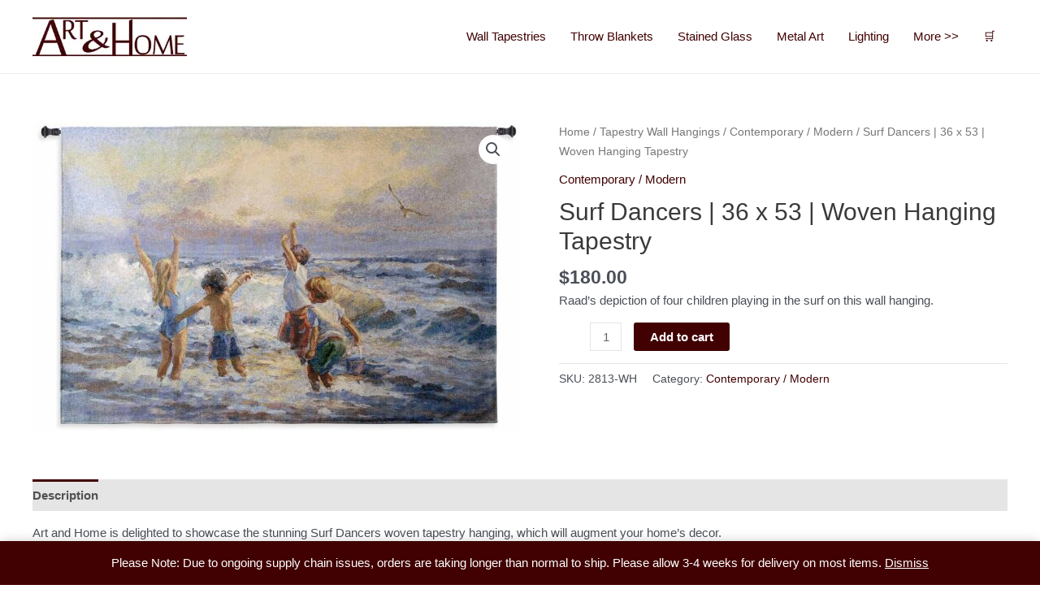

--- FILE ---
content_type: text/html; charset=utf-8
request_url: https://www.google.com/recaptcha/api2/aframe
body_size: 215
content:
<!DOCTYPE HTML><html><head><meta http-equiv="content-type" content="text/html; charset=UTF-8"></head><body><script nonce="qvTj_0DxghgSORlmsKFtYQ">/** Anti-fraud and anti-abuse applications only. See google.com/recaptcha */ try{var clients={'sodar':'https://pagead2.googlesyndication.com/pagead/sodar?'};window.addEventListener("message",function(a){try{if(a.source===window.parent){var b=JSON.parse(a.data);var c=clients[b['id']];if(c){var d=document.createElement('img');d.src=c+b['params']+'&rc='+(localStorage.getItem("rc::a")?sessionStorage.getItem("rc::b"):"");window.document.body.appendChild(d);sessionStorage.setItem("rc::e",parseInt(sessionStorage.getItem("rc::e")||0)+1);localStorage.setItem("rc::h",'1768980907085');}}}catch(b){}});window.parent.postMessage("_grecaptcha_ready", "*");}catch(b){}</script></body></html>